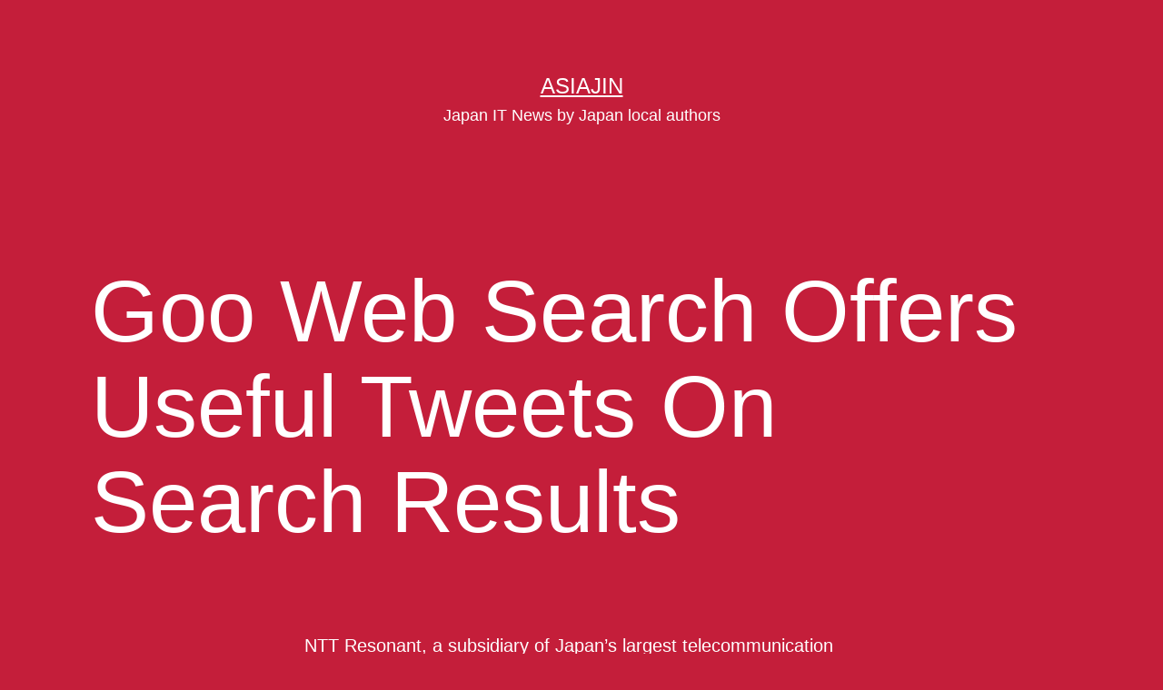

--- FILE ---
content_type: text/html; charset=UTF-8
request_url: https://asiajin.com/blog/2012/01/goo-web-search-offers-useful-tweets-on-search-results/
body_size: 11951
content:
<!doctype html>
<html lang="en-US" >
<head>
	<meta charset="UTF-8" />
	<meta name="viewport" content="width=device-width, initial-scale=1.0" />
	<title>Goo Web Search Offers Useful Tweets On Search Results &#8211; Asiajin</title>
<meta name='robots' content='max-image-preview:large' />
	<style>img:is([sizes="auto" i], [sizes^="auto," i]) { contain-intrinsic-size: 3000px 1500px }</style>
	<link rel='dns-prefetch' href='//asiajin.com' />
<link rel='dns-prefetch' href='//stats.wp.com' />
<link rel="alternate" type="application/rss+xml" title="Asiajin &raquo; Feed" href="https://asiajin.com/blog/feed/" />
<link rel="alternate" type="application/rss+xml" title="Asiajin &raquo; Comments Feed" href="https://asiajin.com/blog/comments/feed/" />
<link rel="alternate" type="application/rss+xml" title="Asiajin &raquo; Goo Web Search Offers Useful Tweets On Search Results Comments Feed" href="https://asiajin.com/blog/2012/01/goo-web-search-offers-useful-tweets-on-search-results/feed/" />
<script>
window._wpemojiSettings = {"baseUrl":"https:\/\/s.w.org\/images\/core\/emoji\/15.0.3\/72x72\/","ext":".png","svgUrl":"https:\/\/s.w.org\/images\/core\/emoji\/15.0.3\/svg\/","svgExt":".svg","source":{"concatemoji":"https:\/\/asiajin.com\/blog\/wp-includes\/js\/wp-emoji-release.min.js?ver=6.7.2"}};
/*! This file is auto-generated */
!function(i,n){var o,s,e;function c(e){try{var t={supportTests:e,timestamp:(new Date).valueOf()};sessionStorage.setItem(o,JSON.stringify(t))}catch(e){}}function p(e,t,n){e.clearRect(0,0,e.canvas.width,e.canvas.height),e.fillText(t,0,0);var t=new Uint32Array(e.getImageData(0,0,e.canvas.width,e.canvas.height).data),r=(e.clearRect(0,0,e.canvas.width,e.canvas.height),e.fillText(n,0,0),new Uint32Array(e.getImageData(0,0,e.canvas.width,e.canvas.height).data));return t.every(function(e,t){return e===r[t]})}function u(e,t,n){switch(t){case"flag":return n(e,"\ud83c\udff3\ufe0f\u200d\u26a7\ufe0f","\ud83c\udff3\ufe0f\u200b\u26a7\ufe0f")?!1:!n(e,"\ud83c\uddfa\ud83c\uddf3","\ud83c\uddfa\u200b\ud83c\uddf3")&&!n(e,"\ud83c\udff4\udb40\udc67\udb40\udc62\udb40\udc65\udb40\udc6e\udb40\udc67\udb40\udc7f","\ud83c\udff4\u200b\udb40\udc67\u200b\udb40\udc62\u200b\udb40\udc65\u200b\udb40\udc6e\u200b\udb40\udc67\u200b\udb40\udc7f");case"emoji":return!n(e,"\ud83d\udc26\u200d\u2b1b","\ud83d\udc26\u200b\u2b1b")}return!1}function f(e,t,n){var r="undefined"!=typeof WorkerGlobalScope&&self instanceof WorkerGlobalScope?new OffscreenCanvas(300,150):i.createElement("canvas"),a=r.getContext("2d",{willReadFrequently:!0}),o=(a.textBaseline="top",a.font="600 32px Arial",{});return e.forEach(function(e){o[e]=t(a,e,n)}),o}function t(e){var t=i.createElement("script");t.src=e,t.defer=!0,i.head.appendChild(t)}"undefined"!=typeof Promise&&(o="wpEmojiSettingsSupports",s=["flag","emoji"],n.supports={everything:!0,everythingExceptFlag:!0},e=new Promise(function(e){i.addEventListener("DOMContentLoaded",e,{once:!0})}),new Promise(function(t){var n=function(){try{var e=JSON.parse(sessionStorage.getItem(o));if("object"==typeof e&&"number"==typeof e.timestamp&&(new Date).valueOf()<e.timestamp+604800&&"object"==typeof e.supportTests)return e.supportTests}catch(e){}return null}();if(!n){if("undefined"!=typeof Worker&&"undefined"!=typeof OffscreenCanvas&&"undefined"!=typeof URL&&URL.createObjectURL&&"undefined"!=typeof Blob)try{var e="postMessage("+f.toString()+"("+[JSON.stringify(s),u.toString(),p.toString()].join(",")+"));",r=new Blob([e],{type:"text/javascript"}),a=new Worker(URL.createObjectURL(r),{name:"wpTestEmojiSupports"});return void(a.onmessage=function(e){c(n=e.data),a.terminate(),t(n)})}catch(e){}c(n=f(s,u,p))}t(n)}).then(function(e){for(var t in e)n.supports[t]=e[t],n.supports.everything=n.supports.everything&&n.supports[t],"flag"!==t&&(n.supports.everythingExceptFlag=n.supports.everythingExceptFlag&&n.supports[t]);n.supports.everythingExceptFlag=n.supports.everythingExceptFlag&&!n.supports.flag,n.DOMReady=!1,n.readyCallback=function(){n.DOMReady=!0}}).then(function(){return e}).then(function(){var e;n.supports.everything||(n.readyCallback(),(e=n.source||{}).concatemoji?t(e.concatemoji):e.wpemoji&&e.twemoji&&(t(e.twemoji),t(e.wpemoji)))}))}((window,document),window._wpemojiSettings);
</script>
<style id='wp-emoji-styles-inline-css'>

	img.wp-smiley, img.emoji {
		display: inline !important;
		border: none !important;
		box-shadow: none !important;
		height: 1em !important;
		width: 1em !important;
		margin: 0 0.07em !important;
		vertical-align: -0.1em !important;
		background: none !important;
		padding: 0 !important;
	}
</style>
<link rel='stylesheet' id='wp-block-library-css' href='https://asiajin.com/blog/wp-includes/css/dist/block-library/style.min.css?ver=6.7.2' media='all' />
<style id='wp-block-library-theme-inline-css'>
.wp-block-audio :where(figcaption){color:#555;font-size:13px;text-align:center}.is-dark-theme .wp-block-audio :where(figcaption){color:#ffffffa6}.wp-block-audio{margin:0 0 1em}.wp-block-code{border:1px solid #ccc;border-radius:4px;font-family:Menlo,Consolas,monaco,monospace;padding:.8em 1em}.wp-block-embed :where(figcaption){color:#555;font-size:13px;text-align:center}.is-dark-theme .wp-block-embed :where(figcaption){color:#ffffffa6}.wp-block-embed{margin:0 0 1em}.blocks-gallery-caption{color:#555;font-size:13px;text-align:center}.is-dark-theme .blocks-gallery-caption{color:#ffffffa6}:root :where(.wp-block-image figcaption){color:#555;font-size:13px;text-align:center}.is-dark-theme :root :where(.wp-block-image figcaption){color:#ffffffa6}.wp-block-image{margin:0 0 1em}.wp-block-pullquote{border-bottom:4px solid;border-top:4px solid;color:currentColor;margin-bottom:1.75em}.wp-block-pullquote cite,.wp-block-pullquote footer,.wp-block-pullquote__citation{color:currentColor;font-size:.8125em;font-style:normal;text-transform:uppercase}.wp-block-quote{border-left:.25em solid;margin:0 0 1.75em;padding-left:1em}.wp-block-quote cite,.wp-block-quote footer{color:currentColor;font-size:.8125em;font-style:normal;position:relative}.wp-block-quote:where(.has-text-align-right){border-left:none;border-right:.25em solid;padding-left:0;padding-right:1em}.wp-block-quote:where(.has-text-align-center){border:none;padding-left:0}.wp-block-quote.is-large,.wp-block-quote.is-style-large,.wp-block-quote:where(.is-style-plain){border:none}.wp-block-search .wp-block-search__label{font-weight:700}.wp-block-search__button{border:1px solid #ccc;padding:.375em .625em}:where(.wp-block-group.has-background){padding:1.25em 2.375em}.wp-block-separator.has-css-opacity{opacity:.4}.wp-block-separator{border:none;border-bottom:2px solid;margin-left:auto;margin-right:auto}.wp-block-separator.has-alpha-channel-opacity{opacity:1}.wp-block-separator:not(.is-style-wide):not(.is-style-dots){width:100px}.wp-block-separator.has-background:not(.is-style-dots){border-bottom:none;height:1px}.wp-block-separator.has-background:not(.is-style-wide):not(.is-style-dots){height:2px}.wp-block-table{margin:0 0 1em}.wp-block-table td,.wp-block-table th{word-break:normal}.wp-block-table :where(figcaption){color:#555;font-size:13px;text-align:center}.is-dark-theme .wp-block-table :where(figcaption){color:#ffffffa6}.wp-block-video :where(figcaption){color:#555;font-size:13px;text-align:center}.is-dark-theme .wp-block-video :where(figcaption){color:#ffffffa6}.wp-block-video{margin:0 0 1em}:root :where(.wp-block-template-part.has-background){margin-bottom:0;margin-top:0;padding:1.25em 2.375em}
</style>
<link rel='stylesheet' id='mediaelement-css' href='https://asiajin.com/blog/wp-includes/js/mediaelement/mediaelementplayer-legacy.min.css?ver=4.2.17' media='all' />
<link rel='stylesheet' id='wp-mediaelement-css' href='https://asiajin.com/blog/wp-includes/js/mediaelement/wp-mediaelement.min.css?ver=6.7.2' media='all' />
<style id='jetpack-sharing-buttons-style-inline-css'>
.jetpack-sharing-buttons__services-list{display:flex;flex-direction:row;flex-wrap:wrap;gap:0;list-style-type:none;margin:5px;padding:0}.jetpack-sharing-buttons__services-list.has-small-icon-size{font-size:12px}.jetpack-sharing-buttons__services-list.has-normal-icon-size{font-size:16px}.jetpack-sharing-buttons__services-list.has-large-icon-size{font-size:24px}.jetpack-sharing-buttons__services-list.has-huge-icon-size{font-size:36px}@media print{.jetpack-sharing-buttons__services-list{display:none!important}}.editor-styles-wrapper .wp-block-jetpack-sharing-buttons{gap:0;padding-inline-start:0}ul.jetpack-sharing-buttons__services-list.has-background{padding:1.25em 2.375em}
</style>
<link rel='stylesheet' id='twenty-twenty-one-custom-color-overrides-css' href='https://asiajin.com/blog/wp-content/themes/twentytwentyone/assets/css/custom-color-overrides.css?ver=2.4' media='all' />
<style id='twenty-twenty-one-custom-color-overrides-inline-css'>
:root .editor-styles-wrapper{--global--color-background: #c41e3a;--global--color-primary: #fff;--global--color-secondary: #fff;--button--color-background: #fff;--button--color-text-hover: #fff;--table--stripes-border-color: rgba(240, 240, 240, 0.15);--table--stripes-background-color: rgba(240, 240, 240, 0.15);}
</style>
<style id='classic-theme-styles-inline-css'>
/*! This file is auto-generated */
.wp-block-button__link{color:#fff;background-color:#32373c;border-radius:9999px;box-shadow:none;text-decoration:none;padding:calc(.667em + 2px) calc(1.333em + 2px);font-size:1.125em}.wp-block-file__button{background:#32373c;color:#fff;text-decoration:none}
</style>
<style id='global-styles-inline-css'>
:root{--wp--preset--aspect-ratio--square: 1;--wp--preset--aspect-ratio--4-3: 4/3;--wp--preset--aspect-ratio--3-4: 3/4;--wp--preset--aspect-ratio--3-2: 3/2;--wp--preset--aspect-ratio--2-3: 2/3;--wp--preset--aspect-ratio--16-9: 16/9;--wp--preset--aspect-ratio--9-16: 9/16;--wp--preset--color--black: #000000;--wp--preset--color--cyan-bluish-gray: #abb8c3;--wp--preset--color--white: #FFFFFF;--wp--preset--color--pale-pink: #f78da7;--wp--preset--color--vivid-red: #cf2e2e;--wp--preset--color--luminous-vivid-orange: #ff6900;--wp--preset--color--luminous-vivid-amber: #fcb900;--wp--preset--color--light-green-cyan: #7bdcb5;--wp--preset--color--vivid-green-cyan: #00d084;--wp--preset--color--pale-cyan-blue: #8ed1fc;--wp--preset--color--vivid-cyan-blue: #0693e3;--wp--preset--color--vivid-purple: #9b51e0;--wp--preset--color--dark-gray: #28303D;--wp--preset--color--gray: #39414D;--wp--preset--color--green: #D1E4DD;--wp--preset--color--blue: #D1DFE4;--wp--preset--color--purple: #D1D1E4;--wp--preset--color--red: #E4D1D1;--wp--preset--color--orange: #E4DAD1;--wp--preset--color--yellow: #EEEADD;--wp--preset--gradient--vivid-cyan-blue-to-vivid-purple: linear-gradient(135deg,rgba(6,147,227,1) 0%,rgb(155,81,224) 100%);--wp--preset--gradient--light-green-cyan-to-vivid-green-cyan: linear-gradient(135deg,rgb(122,220,180) 0%,rgb(0,208,130) 100%);--wp--preset--gradient--luminous-vivid-amber-to-luminous-vivid-orange: linear-gradient(135deg,rgba(252,185,0,1) 0%,rgba(255,105,0,1) 100%);--wp--preset--gradient--luminous-vivid-orange-to-vivid-red: linear-gradient(135deg,rgba(255,105,0,1) 0%,rgb(207,46,46) 100%);--wp--preset--gradient--very-light-gray-to-cyan-bluish-gray: linear-gradient(135deg,rgb(238,238,238) 0%,rgb(169,184,195) 100%);--wp--preset--gradient--cool-to-warm-spectrum: linear-gradient(135deg,rgb(74,234,220) 0%,rgb(151,120,209) 20%,rgb(207,42,186) 40%,rgb(238,44,130) 60%,rgb(251,105,98) 80%,rgb(254,248,76) 100%);--wp--preset--gradient--blush-light-purple: linear-gradient(135deg,rgb(255,206,236) 0%,rgb(152,150,240) 100%);--wp--preset--gradient--blush-bordeaux: linear-gradient(135deg,rgb(254,205,165) 0%,rgb(254,45,45) 50%,rgb(107,0,62) 100%);--wp--preset--gradient--luminous-dusk: linear-gradient(135deg,rgb(255,203,112) 0%,rgb(199,81,192) 50%,rgb(65,88,208) 100%);--wp--preset--gradient--pale-ocean: linear-gradient(135deg,rgb(255,245,203) 0%,rgb(182,227,212) 50%,rgb(51,167,181) 100%);--wp--preset--gradient--electric-grass: linear-gradient(135deg,rgb(202,248,128) 0%,rgb(113,206,126) 100%);--wp--preset--gradient--midnight: linear-gradient(135deg,rgb(2,3,129) 0%,rgb(40,116,252) 100%);--wp--preset--gradient--purple-to-yellow: linear-gradient(160deg, #D1D1E4 0%, #EEEADD 100%);--wp--preset--gradient--yellow-to-purple: linear-gradient(160deg, #EEEADD 0%, #D1D1E4 100%);--wp--preset--gradient--green-to-yellow: linear-gradient(160deg, #D1E4DD 0%, #EEEADD 100%);--wp--preset--gradient--yellow-to-green: linear-gradient(160deg, #EEEADD 0%, #D1E4DD 100%);--wp--preset--gradient--red-to-yellow: linear-gradient(160deg, #E4D1D1 0%, #EEEADD 100%);--wp--preset--gradient--yellow-to-red: linear-gradient(160deg, #EEEADD 0%, #E4D1D1 100%);--wp--preset--gradient--purple-to-red: linear-gradient(160deg, #D1D1E4 0%, #E4D1D1 100%);--wp--preset--gradient--red-to-purple: linear-gradient(160deg, #E4D1D1 0%, #D1D1E4 100%);--wp--preset--font-size--small: 18px;--wp--preset--font-size--medium: 20px;--wp--preset--font-size--large: 24px;--wp--preset--font-size--x-large: 42px;--wp--preset--font-size--extra-small: 16px;--wp--preset--font-size--normal: 20px;--wp--preset--font-size--extra-large: 40px;--wp--preset--font-size--huge: 96px;--wp--preset--font-size--gigantic: 144px;--wp--preset--spacing--20: 0.44rem;--wp--preset--spacing--30: 0.67rem;--wp--preset--spacing--40: 1rem;--wp--preset--spacing--50: 1.5rem;--wp--preset--spacing--60: 2.25rem;--wp--preset--spacing--70: 3.38rem;--wp--preset--spacing--80: 5.06rem;--wp--preset--shadow--natural: 6px 6px 9px rgba(0, 0, 0, 0.2);--wp--preset--shadow--deep: 12px 12px 50px rgba(0, 0, 0, 0.4);--wp--preset--shadow--sharp: 6px 6px 0px rgba(0, 0, 0, 0.2);--wp--preset--shadow--outlined: 6px 6px 0px -3px rgba(255, 255, 255, 1), 6px 6px rgba(0, 0, 0, 1);--wp--preset--shadow--crisp: 6px 6px 0px rgba(0, 0, 0, 1);}:where(.is-layout-flex){gap: 0.5em;}:where(.is-layout-grid){gap: 0.5em;}body .is-layout-flex{display: flex;}.is-layout-flex{flex-wrap: wrap;align-items: center;}.is-layout-flex > :is(*, div){margin: 0;}body .is-layout-grid{display: grid;}.is-layout-grid > :is(*, div){margin: 0;}:where(.wp-block-columns.is-layout-flex){gap: 2em;}:where(.wp-block-columns.is-layout-grid){gap: 2em;}:where(.wp-block-post-template.is-layout-flex){gap: 1.25em;}:where(.wp-block-post-template.is-layout-grid){gap: 1.25em;}.has-black-color{color: var(--wp--preset--color--black) !important;}.has-cyan-bluish-gray-color{color: var(--wp--preset--color--cyan-bluish-gray) !important;}.has-white-color{color: var(--wp--preset--color--white) !important;}.has-pale-pink-color{color: var(--wp--preset--color--pale-pink) !important;}.has-vivid-red-color{color: var(--wp--preset--color--vivid-red) !important;}.has-luminous-vivid-orange-color{color: var(--wp--preset--color--luminous-vivid-orange) !important;}.has-luminous-vivid-amber-color{color: var(--wp--preset--color--luminous-vivid-amber) !important;}.has-light-green-cyan-color{color: var(--wp--preset--color--light-green-cyan) !important;}.has-vivid-green-cyan-color{color: var(--wp--preset--color--vivid-green-cyan) !important;}.has-pale-cyan-blue-color{color: var(--wp--preset--color--pale-cyan-blue) !important;}.has-vivid-cyan-blue-color{color: var(--wp--preset--color--vivid-cyan-blue) !important;}.has-vivid-purple-color{color: var(--wp--preset--color--vivid-purple) !important;}.has-black-background-color{background-color: var(--wp--preset--color--black) !important;}.has-cyan-bluish-gray-background-color{background-color: var(--wp--preset--color--cyan-bluish-gray) !important;}.has-white-background-color{background-color: var(--wp--preset--color--white) !important;}.has-pale-pink-background-color{background-color: var(--wp--preset--color--pale-pink) !important;}.has-vivid-red-background-color{background-color: var(--wp--preset--color--vivid-red) !important;}.has-luminous-vivid-orange-background-color{background-color: var(--wp--preset--color--luminous-vivid-orange) !important;}.has-luminous-vivid-amber-background-color{background-color: var(--wp--preset--color--luminous-vivid-amber) !important;}.has-light-green-cyan-background-color{background-color: var(--wp--preset--color--light-green-cyan) !important;}.has-vivid-green-cyan-background-color{background-color: var(--wp--preset--color--vivid-green-cyan) !important;}.has-pale-cyan-blue-background-color{background-color: var(--wp--preset--color--pale-cyan-blue) !important;}.has-vivid-cyan-blue-background-color{background-color: var(--wp--preset--color--vivid-cyan-blue) !important;}.has-vivid-purple-background-color{background-color: var(--wp--preset--color--vivid-purple) !important;}.has-black-border-color{border-color: var(--wp--preset--color--black) !important;}.has-cyan-bluish-gray-border-color{border-color: var(--wp--preset--color--cyan-bluish-gray) !important;}.has-white-border-color{border-color: var(--wp--preset--color--white) !important;}.has-pale-pink-border-color{border-color: var(--wp--preset--color--pale-pink) !important;}.has-vivid-red-border-color{border-color: var(--wp--preset--color--vivid-red) !important;}.has-luminous-vivid-orange-border-color{border-color: var(--wp--preset--color--luminous-vivid-orange) !important;}.has-luminous-vivid-amber-border-color{border-color: var(--wp--preset--color--luminous-vivid-amber) !important;}.has-light-green-cyan-border-color{border-color: var(--wp--preset--color--light-green-cyan) !important;}.has-vivid-green-cyan-border-color{border-color: var(--wp--preset--color--vivid-green-cyan) !important;}.has-pale-cyan-blue-border-color{border-color: var(--wp--preset--color--pale-cyan-blue) !important;}.has-vivid-cyan-blue-border-color{border-color: var(--wp--preset--color--vivid-cyan-blue) !important;}.has-vivid-purple-border-color{border-color: var(--wp--preset--color--vivid-purple) !important;}.has-vivid-cyan-blue-to-vivid-purple-gradient-background{background: var(--wp--preset--gradient--vivid-cyan-blue-to-vivid-purple) !important;}.has-light-green-cyan-to-vivid-green-cyan-gradient-background{background: var(--wp--preset--gradient--light-green-cyan-to-vivid-green-cyan) !important;}.has-luminous-vivid-amber-to-luminous-vivid-orange-gradient-background{background: var(--wp--preset--gradient--luminous-vivid-amber-to-luminous-vivid-orange) !important;}.has-luminous-vivid-orange-to-vivid-red-gradient-background{background: var(--wp--preset--gradient--luminous-vivid-orange-to-vivid-red) !important;}.has-very-light-gray-to-cyan-bluish-gray-gradient-background{background: var(--wp--preset--gradient--very-light-gray-to-cyan-bluish-gray) !important;}.has-cool-to-warm-spectrum-gradient-background{background: var(--wp--preset--gradient--cool-to-warm-spectrum) !important;}.has-blush-light-purple-gradient-background{background: var(--wp--preset--gradient--blush-light-purple) !important;}.has-blush-bordeaux-gradient-background{background: var(--wp--preset--gradient--blush-bordeaux) !important;}.has-luminous-dusk-gradient-background{background: var(--wp--preset--gradient--luminous-dusk) !important;}.has-pale-ocean-gradient-background{background: var(--wp--preset--gradient--pale-ocean) !important;}.has-electric-grass-gradient-background{background: var(--wp--preset--gradient--electric-grass) !important;}.has-midnight-gradient-background{background: var(--wp--preset--gradient--midnight) !important;}.has-small-font-size{font-size: var(--wp--preset--font-size--small) !important;}.has-medium-font-size{font-size: var(--wp--preset--font-size--medium) !important;}.has-large-font-size{font-size: var(--wp--preset--font-size--large) !important;}.has-x-large-font-size{font-size: var(--wp--preset--font-size--x-large) !important;}
:where(.wp-block-post-template.is-layout-flex){gap: 1.25em;}:where(.wp-block-post-template.is-layout-grid){gap: 1.25em;}
:where(.wp-block-columns.is-layout-flex){gap: 2em;}:where(.wp-block-columns.is-layout-grid){gap: 2em;}
:root :where(.wp-block-pullquote){font-size: 1.5em;line-height: 1.6;}
</style>
<link rel='stylesheet' id='ts_fab_css-css' href='https://asiajin.com/blog/wp-content/plugins/fancier-author-box/css/ts-fab.min.css?ver=1.4' media='all' />
<link rel='stylesheet' id='twenty-twenty-one-style-css' href='https://asiajin.com/blog/wp-content/themes/twentytwentyone/style.css?ver=2.4' media='all' />
<style id='twenty-twenty-one-style-inline-css'>
:root{--global--color-background: #c41e3a;--global--color-primary: #fff;--global--color-secondary: #fff;--button--color-background: #fff;--button--color-text-hover: #fff;--table--stripes-border-color: rgba(240, 240, 240, 0.15);--table--stripes-background-color: rgba(240, 240, 240, 0.15);}
</style>
<link rel='stylesheet' id='twenty-twenty-one-print-style-css' href='https://asiajin.com/blog/wp-content/themes/twentytwentyone/assets/css/print.css?ver=2.4' media='print' />
<link rel='stylesheet' id='twentytwentyone-jetpack-css' href='https://asiajin.com/blog/wp-content/plugins/jetpack/modules/theme-tools/compat/twentytwentyone.css?ver=14.3' media='all' />
<style id='akismet-widget-style-inline-css'>

			.a-stats {
				--akismet-color-mid-green: #357b49;
				--akismet-color-white: #fff;
				--akismet-color-light-grey: #f6f7f7;

				max-width: 350px;
				width: auto;
			}

			.a-stats * {
				all: unset;
				box-sizing: border-box;
			}

			.a-stats strong {
				font-weight: 600;
			}

			.a-stats a.a-stats__link,
			.a-stats a.a-stats__link:visited,
			.a-stats a.a-stats__link:active {
				background: var(--akismet-color-mid-green);
				border: none;
				box-shadow: none;
				border-radius: 8px;
				color: var(--akismet-color-white);
				cursor: pointer;
				display: block;
				font-family: -apple-system, BlinkMacSystemFont, 'Segoe UI', 'Roboto', 'Oxygen-Sans', 'Ubuntu', 'Cantarell', 'Helvetica Neue', sans-serif;
				font-weight: 500;
				padding: 12px;
				text-align: center;
				text-decoration: none;
				transition: all 0.2s ease;
			}

			/* Extra specificity to deal with TwentyTwentyOne focus style */
			.widget .a-stats a.a-stats__link:focus {
				background: var(--akismet-color-mid-green);
				color: var(--akismet-color-white);
				text-decoration: none;
			}

			.a-stats a.a-stats__link:hover {
				filter: brightness(110%);
				box-shadow: 0 4px 12px rgba(0, 0, 0, 0.06), 0 0 2px rgba(0, 0, 0, 0.16);
			}

			.a-stats .count {
				color: var(--akismet-color-white);
				display: block;
				font-size: 1.5em;
				line-height: 1.4;
				padding: 0 13px;
				white-space: nowrap;
			}
		
</style>
<script src="https://asiajin.com/blog/wp-includes/js/jquery/jquery.min.js?ver=3.7.1" id="jquery-core-js"></script>
<script src="https://asiajin.com/blog/wp-includes/js/jquery/jquery-migrate.min.js?ver=3.4.1" id="jquery-migrate-js"></script>
<script src="https://asiajin.com/blog/wp-content/plugins/fancier-author-box/js/ts-fab.min.js?ver=1.4" id="ts_fab_js-js"></script>
<link rel="https://api.w.org/" href="https://asiajin.com/blog/wp-json/" /><link rel="alternate" title="JSON" type="application/json" href="https://asiajin.com/blog/wp-json/wp/v2/posts/16668" /><link rel="EditURI" type="application/rsd+xml" title="RSD" href="https://asiajin.com/blog/xmlrpc.php?rsd" />
<meta name="generator" content="WordPress 6.7.2" />
<link rel="canonical" href="https://asiajin.com/blog/2012/01/goo-web-search-offers-useful-tweets-on-search-results/" />
<link rel='shortlink' href='https://asiajin.com/blog/?p=16668' />
<link rel="alternate" title="oEmbed (JSON)" type="application/json+oembed" href="https://asiajin.com/blog/wp-json/oembed/1.0/embed?url=https%3A%2F%2Fasiajin.com%2Fblog%2F2012%2F01%2Fgoo-web-search-offers-useful-tweets-on-search-results%2F" />
<link rel="alternate" title="oEmbed (XML)" type="text/xml+oembed" href="https://asiajin.com/blog/wp-json/oembed/1.0/embed?url=https%3A%2F%2Fasiajin.com%2Fblog%2F2012%2F01%2Fgoo-web-search-offers-useful-tweets-on-search-results%2F&#038;format=xml" />
	<style>img#wpstats{display:none}</style>
		<link rel="pingback" href="https://asiajin.com/blog/xmlrpc.php"><style id="custom-background-css">
body.custom-background { background-color: #c41e3a; }
</style>
	
<!-- Jetpack Open Graph Tags -->
<meta property="og:type" content="article" />
<meta property="og:title" content="Goo Web Search Offers Useful Tweets On Search Results" />
<meta property="og:url" content="https://asiajin.com/blog/2012/01/goo-web-search-offers-useful-tweets-on-search-results/" />
<meta property="og:description" content="NTT Resonant, a subsidiary of Japan&#8217;s largest telecommunication company NTT, who is running Goo, a search engine for PC, mobile (mainly for Docomo handsets) and smartphone, released [J] that …" />
<meta property="article:published_time" content="2012-01-24T11:00:08+00:00" />
<meta property="article:modified_time" content="2012-01-24T11:00:08+00:00" />
<meta property="og:site_name" content="Asiajin" />
<meta property="og:image" content="http://img.asiajin.com/blog/wp-content/uploads/2012/01/goo-useful-tweets-pc-600x494.png" />
<meta property="og:image:secure_url" content="https://i0.wp.com/img.asiajin.com/blog/wp-content/uploads/2012/01/goo-useful-tweets-pc-600x494.png" />
<meta property="og:image:width" content="600" />
<meta property="og:image:height" content="494" />
<meta property="og:image:alt" content="" />
<meta property="og:locale" content="en_US" />
<meta name="twitter:text:title" content="Goo Web Search Offers Useful Tweets On Search Results" />
<meta name="twitter:image" content="http://img.asiajin.com/blog/wp-content/uploads/2012/01/goo-useful-tweets-pc-600x494.png?w=640" />
<meta name="twitter:card" content="summary_large_image" />

<!-- End Jetpack Open Graph Tags -->
</head>

<body class="post-template-default single single-post postid-16668 single-format-standard custom-background wp-embed-responsive is-dark-theme no-js singular">
<div id="page" class="site">
	<a class="skip-link screen-reader-text" href="#content">
		Skip to content	</a>

	
<header id="masthead" class="site-header has-title-and-tagline">

	

<div class="site-branding">

	
						<p class="site-title"><a href="https://asiajin.com/blog/">Asiajin</a></p>
			
			<p class="site-description">
			Japan IT News by Japan local authors		</p>
	</div><!-- .site-branding -->
	

</header><!-- #masthead -->

	<div id="content" class="site-content">
		<div id="primary" class="content-area">
			<main id="main" class="site-main">

<article id="post-16668" class="post-16668 post type-post status-publish format-standard has-post-thumbnail hentry category-japan tag-goo tag-ntt-resonant tag-search tag-search-engine tag-tweet tag-twitter entry">

	<header class="entry-header alignwide">
		<h1 class="entry-title">Goo Web Search Offers Useful Tweets On Search Results</h1>		
		
			<figure class="post-thumbnail">
											</figure><!-- .post-thumbnail -->

					</header><!-- .entry-header -->

	<div class="entry-content">
		<p>NTT Resonant, a subsidiary of Japan&#8217;s largest telecommunication company NTT, who is running <a href="http://www.goo.ne.jp/" target="_blank" rel="noopener">Goo</a>, a search engine for PC, mobile (mainly for Docomo handsets) and smartphone, <a href="http://pr.goo.ne.jp/detail/1566/" target="_blank" rel="noopener">released</a> [J] that Goo starts providing &#8220;Useful Tweets&#8221; on its search result page.<br />
<a href="http://search.goo.ne.jp/web.jsp?MT=asiajin&amp;IE=UTF-8"><img fetchpriority="high" decoding="async" src="http://img.asiajin.com/blog/wp-content/uploads/2012/01/goo-useful-tweets-pc-600x494.png" alt="" title="goo-useful-tweets-pc" width="600" height="494" class="alignright size-large wp-image-16669" /></a><br />
The useful tweets showed on the search are selected by Goo&#8217;s original language analysis and scoring technology. The tweets are not necessarily the latest but buzzed and/or trusted, according to the release.<br />
via <a href="http://www.tsuhannews.jp/2012/01/post_406.html">Tsuuhan Tsuushin</a></p>
<div id="ts-fab-below" class="ts-fab-wrapper"><span class="screen-reader-text">The following two tabs change content below.</span><ul class="ts-fab-list"><li class="ts-fab-bio-link"><a href="#ts-fab-bio-below">Bio</a></li><li class="ts-fab-latest-posts-link"><a href="#ts-fab-latest-posts-below">Latest Posts</a></li></ul><div class="ts-fab-tabs">
	<div class="ts-fab-tab" id="ts-fab-bio-below">
		<div class="ts-fab-avatar"><img alt='' src='https://secure.gravatar.com/avatar/1fd8a1eb8f49250fe9db31adcf1d5012?s=80&#038;d=mm&#038;r=g' srcset='https://secure.gravatar.com/avatar/1fd8a1eb8f49250fe9db31adcf1d5012?s=160&#038;d=mm&#038;r=g 2x' class='avatar avatar-80 photo' height='80' width='80' /><div class="ts-fab-social-links"></div>
		</div>
		
		<div class="ts-fab-text">
			<div class="ts-fab-header"><h4><a href="https://asiajin.com/blog" rel="nofollow">akky</a></h4></div><!-- /.ts-fab-header -->
			<div class="ts-fab-content"></div>
		</div>
	</div>
	<div class="ts-fab-tab" id="ts-fab-latest-posts-below">
		<div class="ts-fab-avatar"><img alt='' src='https://secure.gravatar.com/avatar/1fd8a1eb8f49250fe9db31adcf1d5012?s=80&#038;d=mm&#038;r=g' srcset='https://secure.gravatar.com/avatar/1fd8a1eb8f49250fe9db31adcf1d5012?s=160&#038;d=mm&#038;r=g 2x' class='avatar avatar-80 photo' height='80' width='80' /><div class="ts-fab-social-links"></div>
		</div>
		<div class="ts-fab-text">
			<div class="ts-fab-header">
				<h4>Latest posts by akky <span class="latest-see-all">(<a href="https://asiajin.com/blog/author/akky/" rel="nofollow">see all</a>)</span></h4>
			</div>
			<ul class="ts-fab-latest">
				<li>
					<a href="https://asiajin.com/blog/2022/02/techcrunch-japan-and-engadget-japan-to-be-shut-down-no-archives/">TechCrunch Japan and Engadget Japan to be Shut Down, No Archives</a><span> - 4:06 PM</span> 
				</li>
				<li>
					<a href="https://asiajin.com/blog/2021/05/tokyo-olympic-committee-is-hiring-new-engineers-for-a-new-covid-19-service/">Tokyo Olympic Committee is Hiring New Engineers for A New COVID-19 Service</a><span> - 12:43 PM</span> 
				</li>
				<li>
					<a href="https://asiajin.com/blog/2021/04/a-wake-up-service-charges-you-when-you-fail-to-leave-your-home-by-time/">A wake-up service charges you when you fail to leave your home by time</a><span> - 9:24 PM</span> 
				</li>
		</ul></div>
	</div>
		</div>
	</div>	</div><!-- .entry-content -->

	<footer class="entry-footer default-max-width">
		<div class="posted-by"><span class="posted-on">Published <time class="entry-date published updated" datetime="2012-01-24T20:00:08+09:00">8:00 PM</time></span><span class="byline">By <a href="https://asiajin.com/blog/author/akky/" rel="author">akky</a></span></div><div class="post-taxonomies"><span class="cat-links">Categorized as <a href="https://asiajin.com/blog/category/japan/" rel="category tag">Japan</a> </span><span class="tags-links">Tagged <a href="https://asiajin.com/blog/tag/goo/" rel="tag">goo</a>, <a href="https://asiajin.com/blog/tag/ntt-resonant/" rel="tag">NTT Resonant</a>, <a href="https://asiajin.com/blog/tag/search/" rel="tag">search</a>, <a href="https://asiajin.com/blog/tag/search-engine/" rel="tag">search engine</a>, <a href="https://asiajin.com/blog/tag/tweet/" rel="tag">tweet</a>, <a href="https://asiajin.com/blog/tag/twitter/" rel="tag">Twitter</a></span></div>	</footer><!-- .entry-footer -->

				
</article><!-- #post-16668 -->

<div id="comments" class="comments-area default-max-width show-avatars">

	
		<div id="respond" class="comment-respond">
		<h2 id="reply-title" class="comment-reply-title">Leave a comment <small><a rel="nofollow" id="cancel-comment-reply-link" href="/blog/2012/01/goo-web-search-offers-useful-tweets-on-search-results/#respond" style="display:none;">Cancel reply</a></small></h2><form action="https://asiajin.com/blog/wp-comments-post.php" method="post" id="commentform" class="comment-form" novalidate><p class="comment-notes"><span id="email-notes">Your email address will not be published.</span> <span class="required-field-message">Required fields are marked <span class="required">*</span></span></p><p class="comment-form-comment"><label for="comment">Comment <span class="required">*</span></label> <textarea id="comment" name="comment" cols="45" rows="5" maxlength="65525" required></textarea></p><p class="comment-form-author"><label for="author">Name <span class="required">*</span></label> <input id="author" name="author" type="text" value="" size="30" maxlength="245" autocomplete="name" required /></p>
<p class="comment-form-email"><label for="email">Email <span class="required">*</span></label> <input id="email" name="email" type="email" value="" size="30" maxlength="100" aria-describedby="email-notes" autocomplete="email" required /></p>
<p class="comment-form-url"><label for="url">Website</label> <input id="url" name="url" type="url" value="" size="30" maxlength="200" autocomplete="url" /></p>
<p class="comment-form-cookies-consent"><input id="wp-comment-cookies-consent" name="wp-comment-cookies-consent" type="checkbox" value="yes" /> <label for="wp-comment-cookies-consent">Save my name, email, and website in this browser for the next time I comment.</label></p>
<p class="form-submit"><input name="submit" type="submit" id="submit" class="submit" value="Post Comment" /> <input type='hidden' name='comment_post_ID' value='16668' id='comment_post_ID' />
<input type='hidden' name='comment_parent' id='comment_parent' value='0' />
</p><p style="display: none;"><input type="hidden" id="akismet_comment_nonce" name="akismet_comment_nonce" value="310ee59ca4" /></p><p style="display: none !important;" class="akismet-fields-container" data-prefix="ak_"><label>&#916;<textarea name="ak_hp_textarea" cols="45" rows="8" maxlength="100"></textarea></label><input type="hidden" id="ak_js_1" name="ak_js" value="23"/><script>document.getElementById( "ak_js_1" ).setAttribute( "value", ( new Date() ).getTime() );</script></p></form>	</div><!-- #respond -->
	<p class="akismet_comment_form_privacy_notice">This site uses Akismet to reduce spam. <a href="https://akismet.com/privacy/" target="_blank" rel="nofollow noopener">Learn how your comment data is processed.</a></p>
</div><!-- #comments -->

	<nav class="navigation post-navigation" aria-label="Posts">
		<h2 class="screen-reader-text">Post navigation</h2>
		<div class="nav-links"><div class="nav-previous"><a href="https://asiajin.com/blog/2012/01/japanese-government-tries-to-distribute-fake-pirated-tv-drama-over-p2p-file-sharing-networks/" rel="prev"><p class="meta-nav"><svg class="svg-icon" width="24" height="24" aria-hidden="true" role="img" focusable="false" viewBox="0 0 24 24" fill="none" xmlns="http://www.w3.org/2000/svg"><path fill-rule="evenodd" clip-rule="evenodd" d="M20 13v-2H8l4-4-1-2-7 7 7 7 1-2-4-4z" fill="currentColor"/></svg>Previous post</p><p class="post-title">Japanese Government Tries To Distribute Fake Pirated TV Drama Over P2P File Sharing Networks</p></a></div><div class="nav-next"><a href="https://asiajin.com/blog/2012/01/privacy-how-to-get-postal-address-from-amazon-wish-list/" rel="next"><p class="meta-nav">Next post<svg class="svg-icon" width="24" height="24" aria-hidden="true" role="img" focusable="false" viewBox="0 0 24 24" fill="none" xmlns="http://www.w3.org/2000/svg"><path fill-rule="evenodd" clip-rule="evenodd" d="m4 13v-2h12l-4-4 1-2 7 7-7 7-1-2 4-4z" fill="currentColor"/></svg></p><p class="post-title">Privacy: How To Get Postal Address From Amazon Wish List</p></a></div></div>
	</nav>			</main><!-- #main -->
		</div><!-- #primary -->
	</div><!-- #content -->

	
	<aside class="widget-area">
		
		<section id="recent-posts-17" class="widget widget_recent_entries">
		<h2 class="widget-title">最近の投稿</h2><nav aria-label="最近の投稿">
		<ul>
											<li>
					<a href="https://asiajin.com/blog/2022/02/techcrunch-japan-and-engadget-japan-to-be-shut-down-no-archives/">TechCrunch Japan and Engadget Japan to be Shut Down, No Archives</a>
									</li>
											<li>
					<a href="https://asiajin.com/blog/2021/05/tokyo-olympic-committee-is-hiring-new-engineers-for-a-new-covid-19-service/">Tokyo Olympic Committee is Hiring New Engineers for A New COVID-19 Service</a>
									</li>
											<li>
					<a href="https://asiajin.com/blog/2021/04/a-wake-up-service-charges-you-when-you-fail-to-leave-your-home-by-time/">A wake-up service charges you when you fail to leave your home by time</a>
									</li>
											<li>
					<a href="https://asiajin.com/blog/2016/11/nec-releases-ai-chooses-the-best-taste-of-2-channelers-soul-snack-umaibou/">NEC Releases AI Chooses The Best Taste of 2-channelers Soul Snack Umaibou</a>
									</li>
											<li>
					<a href="https://asiajin.com/blog/2016/11/i-mode-cellphone-shipment-announced-to-cease-by-end-of-this-year/">i-mode cellphone shipment announced to cease by end of this year</a>
									</li>
					</ul>

		</nav></section><section id="categories-17" class="widget widget_categories"><h2 class="widget-title">カテゴリ</h2><nav aria-label="カテゴリ">
			<ul>
					<li class="cat-item cat-item-2"><a href="https://asiajin.com/blog/category/android/">Android</a>
</li>
	<li class="cat-item cat-item-3"><a href="https://asiajin.com/blog/category/announcement/">Announcement</a>
</li>
	<li class="cat-item cat-item-4"><a href="https://asiajin.com/blog/category/announcement/asiajin-event/">Asiajin Event</a>
</li>
	<li class="cat-item cat-item-5"><a href="https://asiajin.com/blog/category/cellular-phone/">Cellular Phone</a>
</li>
	<li class="cat-item cat-item-6"><a href="https://asiajin.com/blog/category/chile/">Chile</a>
</li>
	<li class="cat-item cat-item-7"><a href="https://asiajin.com/blog/category/china/">China</a>
</li>
	<li class="cat-item cat-item-8"><a href="https://asiajin.com/blog/category/community/">Community</a>
</li>
	<li class="cat-item cat-item-9"><a href="https://asiajin.com/blog/category/company/">Company</a>
</li>
	<li class="cat-item cat-item-10"><a href="https://asiajin.com/blog/category/europe/">Europe</a>
</li>
	<li class="cat-item cat-item-11"><a href="https://asiajin.com/blog/category/event-report/">Event Report</a>
</li>
	<li class="cat-item cat-item-12"><a href="https://asiajin.com/blog/category/india/">india</a>
</li>
	<li class="cat-item cat-item-13"><a href="https://asiajin.com/blog/category/indonesia/">Indonesia</a>
</li>
	<li class="cat-item cat-item-14"><a href="https://asiajin.com/blog/category/investment/">Investment</a>
</li>
	<li class="cat-item cat-item-15"><a href="https://asiajin.com/blog/category/ios/">iOS</a>
</li>
	<li class="cat-item cat-item-16"><a href="https://asiajin.com/blog/category/israel/">Israel</a>
</li>
	<li class="cat-item cat-item-17"><a href="https://asiajin.com/blog/category/japan/">Japan</a>
</li>
	<li class="cat-item cat-item-18"><a href="https://asiajin.com/blog/category/japan-it-links/">Japan IT Links</a>
</li>
	<li class="cat-item cat-item-19"><a href="https://asiajin.com/blog/category/joke/">Joke</a>
</li>
	<li class="cat-item cat-item-20"><a href="https://asiajin.com/blog/category/korea/">Korea</a>
</li>
	<li class="cat-item cat-item-21"><a href="https://asiajin.com/blog/category/library/">library</a>
</li>
	<li class="cat-item cat-item-22"><a href="https://asiajin.com/blog/category/marketing-2/">Marketing</a>
</li>
	<li class="cat-item cat-item-23"><a href="https://asiajin.com/blog/category/new-service/">New Service</a>
</li>
	<li class="cat-item cat-item-24"><a href="https://asiajin.com/blog/category/news/">News</a>
</li>
	<li class="cat-item cat-item-27"><a href="https://asiajin.com/blog/category/person/">Person</a>
</li>
	<li class="cat-item cat-item-28"><a href="https://asiajin.com/blog/category/security-2/">Security</a>
</li>
	<li class="cat-item cat-item-29"><a href="https://asiajin.com/blog/category/service/">Service</a>
</li>
	<li class="cat-item cat-item-30"><a href="https://asiajin.com/blog/category/singapore/">Singapore</a>
</li>
	<li class="cat-item cat-item-31"><a href="https://asiajin.com/blog/category/social-game-2/">Social game</a>
</li>
	<li class="cat-item cat-item-32"><a href="https://asiajin.com/blog/category/society/">Society</a>
</li>
	<li class="cat-item cat-item-33"><a href="https://asiajin.com/blog/category/software/">Software</a>
</li>
	<li class="cat-item cat-item-34"><a href="https://asiajin.com/blog/category/taiwan/">Taiwan</a>
</li>
	<li class="cat-item cat-item-35"><a href="https://asiajin.com/blog/category/technology/">Technology</a>
</li>
	<li class="cat-item cat-item-36"><a href="https://asiajin.com/blog/category/trend/">Trend</a>
</li>
	<li class="cat-item cat-item-37"><a href="https://asiajin.com/blog/category/usa/">USA</a>
</li>
	<li class="cat-item cat-item-38"><a href="https://asiajin.com/blog/category/video/">Video</a>
</li>
	<li class="cat-item cat-item-39"><a href="https://asiajin.com/blog/category/vietnam-2/">Vietnam</a>
</li>
	<li class="cat-item cat-item-40"><a href="https://asiajin.com/blog/category/vsmedia/">VSMedia</a>
</li>
			</ul>

			</nav></section><section id="archives-17" class="widget widget_archive"><h2 class="widget-title">過去の記事</h2><nav aria-label="過去の記事">
			<ul>
					<li><a href='https://asiajin.com/blog/2022/02/'>February 2022</a></li>
	<li><a href='https://asiajin.com/blog/2021/05/'>May 2021</a></li>
	<li><a href='https://asiajin.com/blog/2021/04/'>April 2021</a></li>
	<li><a href='https://asiajin.com/blog/2016/11/'>November 2016</a></li>
	<li><a href='https://asiajin.com/blog/2016/05/'>May 2016</a></li>
	<li><a href='https://asiajin.com/blog/2016/03/'>March 2016</a></li>
	<li><a href='https://asiajin.com/blog/2016/02/'>February 2016</a></li>
	<li><a href='https://asiajin.com/blog/2015/11/'>November 2015</a></li>
	<li><a href='https://asiajin.com/blog/2015/10/'>October 2015</a></li>
	<li><a href='https://asiajin.com/blog/2015/09/'>September 2015</a></li>
	<li><a href='https://asiajin.com/blog/2015/08/'>August 2015</a></li>
	<li><a href='https://asiajin.com/blog/2015/05/'>May 2015</a></li>
	<li><a href='https://asiajin.com/blog/2015/04/'>April 2015</a></li>
	<li><a href='https://asiajin.com/blog/2015/03/'>March 2015</a></li>
	<li><a href='https://asiajin.com/blog/2015/02/'>February 2015</a></li>
	<li><a href='https://asiajin.com/blog/2015/01/'>January 2015</a></li>
	<li><a href='https://asiajin.com/blog/2014/12/'>December 2014</a></li>
	<li><a href='https://asiajin.com/blog/2014/11/'>November 2014</a></li>
	<li><a href='https://asiajin.com/blog/2014/10/'>October 2014</a></li>
	<li><a href='https://asiajin.com/blog/2014/09/'>September 2014</a></li>
	<li><a href='https://asiajin.com/blog/2014/06/'>June 2014</a></li>
	<li><a href='https://asiajin.com/blog/2014/03/'>March 2014</a></li>
	<li><a href='https://asiajin.com/blog/2014/02/'>February 2014</a></li>
	<li><a href='https://asiajin.com/blog/2014/01/'>January 2014</a></li>
	<li><a href='https://asiajin.com/blog/2013/12/'>December 2013</a></li>
	<li><a href='https://asiajin.com/blog/2013/11/'>November 2013</a></li>
	<li><a href='https://asiajin.com/blog/2013/10/'>October 2013</a></li>
	<li><a href='https://asiajin.com/blog/2013/09/'>September 2013</a></li>
	<li><a href='https://asiajin.com/blog/2013/08/'>August 2013</a></li>
	<li><a href='https://asiajin.com/blog/2013/07/'>July 2013</a></li>
	<li><a href='https://asiajin.com/blog/2013/06/'>June 2013</a></li>
	<li><a href='https://asiajin.com/blog/2013/05/'>May 2013</a></li>
	<li><a href='https://asiajin.com/blog/2013/04/'>April 2013</a></li>
	<li><a href='https://asiajin.com/blog/2013/03/'>March 2013</a></li>
	<li><a href='https://asiajin.com/blog/2013/02/'>February 2013</a></li>
	<li><a href='https://asiajin.com/blog/2013/01/'>January 2013</a></li>
	<li><a href='https://asiajin.com/blog/2012/12/'>December 2012</a></li>
	<li><a href='https://asiajin.com/blog/2012/11/'>November 2012</a></li>
	<li><a href='https://asiajin.com/blog/2012/10/'>October 2012</a></li>
	<li><a href='https://asiajin.com/blog/2012/09/'>September 2012</a></li>
	<li><a href='https://asiajin.com/blog/2012/08/'>August 2012</a></li>
	<li><a href='https://asiajin.com/blog/2012/07/'>July 2012</a></li>
	<li><a href='https://asiajin.com/blog/2012/06/'>June 2012</a></li>
	<li><a href='https://asiajin.com/blog/2012/05/'>May 2012</a></li>
	<li><a href='https://asiajin.com/blog/2012/04/'>April 2012</a></li>
	<li><a href='https://asiajin.com/blog/2012/03/'>March 2012</a></li>
	<li><a href='https://asiajin.com/blog/2012/02/'>February 2012</a></li>
	<li><a href='https://asiajin.com/blog/2012/01/'>January 2012</a></li>
	<li><a href='https://asiajin.com/blog/2011/12/'>December 2011</a></li>
	<li><a href='https://asiajin.com/blog/2011/11/'>November 2011</a></li>
	<li><a href='https://asiajin.com/blog/2011/10/'>October 2011</a></li>
	<li><a href='https://asiajin.com/blog/2011/09/'>September 2011</a></li>
	<li><a href='https://asiajin.com/blog/2011/08/'>August 2011</a></li>
	<li><a href='https://asiajin.com/blog/2011/07/'>July 2011</a></li>
	<li><a href='https://asiajin.com/blog/2011/06/'>June 2011</a></li>
	<li><a href='https://asiajin.com/blog/2011/05/'>May 2011</a></li>
	<li><a href='https://asiajin.com/blog/2011/04/'>April 2011</a></li>
	<li><a href='https://asiajin.com/blog/2011/03/'>March 2011</a></li>
	<li><a href='https://asiajin.com/blog/2011/02/'>February 2011</a></li>
	<li><a href='https://asiajin.com/blog/2011/01/'>January 2011</a></li>
	<li><a href='https://asiajin.com/blog/2010/12/'>December 2010</a></li>
	<li><a href='https://asiajin.com/blog/2010/11/'>November 2010</a></li>
	<li><a href='https://asiajin.com/blog/2010/10/'>October 2010</a></li>
	<li><a href='https://asiajin.com/blog/2010/09/'>September 2010</a></li>
	<li><a href='https://asiajin.com/blog/2010/08/'>August 2010</a></li>
	<li><a href='https://asiajin.com/blog/2010/07/'>July 2010</a></li>
	<li><a href='https://asiajin.com/blog/2010/06/'>June 2010</a></li>
	<li><a href='https://asiajin.com/blog/2010/05/'>May 2010</a></li>
	<li><a href='https://asiajin.com/blog/2010/04/'>April 2010</a></li>
	<li><a href='https://asiajin.com/blog/2010/03/'>March 2010</a></li>
	<li><a href='https://asiajin.com/blog/2010/02/'>February 2010</a></li>
	<li><a href='https://asiajin.com/blog/2010/01/'>January 2010</a></li>
	<li><a href='https://asiajin.com/blog/2009/12/'>December 2009</a></li>
	<li><a href='https://asiajin.com/blog/2009/11/'>November 2009</a></li>
	<li><a href='https://asiajin.com/blog/2009/10/'>October 2009</a></li>
	<li><a href='https://asiajin.com/blog/2009/09/'>September 2009</a></li>
	<li><a href='https://asiajin.com/blog/2009/08/'>August 2009</a></li>
	<li><a href='https://asiajin.com/blog/2009/07/'>July 2009</a></li>
	<li><a href='https://asiajin.com/blog/2009/06/'>June 2009</a></li>
	<li><a href='https://asiajin.com/blog/2009/05/'>May 2009</a></li>
	<li><a href='https://asiajin.com/blog/2009/04/'>April 2009</a></li>
	<li><a href='https://asiajin.com/blog/2009/03/'>March 2009</a></li>
	<li><a href='https://asiajin.com/blog/2009/02/'>February 2009</a></li>
	<li><a href='https://asiajin.com/blog/2009/01/'>January 2009</a></li>
	<li><a href='https://asiajin.com/blog/2008/12/'>December 2008</a></li>
	<li><a href='https://asiajin.com/blog/2008/11/'>November 2008</a></li>
	<li><a href='https://asiajin.com/blog/2008/10/'>October 2008</a></li>
	<li><a href='https://asiajin.com/blog/2008/09/'>September 2008</a></li>
	<li><a href='https://asiajin.com/blog/2008/08/'>August 2008</a></li>
	<li><a href='https://asiajin.com/blog/2008/07/'>July 2008</a></li>
	<li><a href='https://asiajin.com/blog/2008/06/'>June 2008</a></li>
	<li><a href='https://asiajin.com/blog/2008/05/'>May 2008</a></li>
	<li><a href='https://asiajin.com/blog/2008/04/'>April 2008</a></li>
	<li><a href='https://asiajin.com/blog/2008/03/'>March 2008</a></li>
	<li><a href='https://asiajin.com/blog/2008/02/'>February 2008</a></li>
	<li><a href='https://asiajin.com/blog/2008/01/'>January 2008</a></li>
	<li><a href='https://asiajin.com/blog/2007/12/'>December 2007</a></li>
	<li><a href='https://asiajin.com/blog/2007/11/'>November 2007</a></li>
	<li><a href='https://asiajin.com/blog/2007/10/'>October 2007</a></li>
			</ul>

			</nav></section><section id="search-17" class="widget widget_search"><h2 class="widget-title">ブログ内を検索</h2><form role="search"  method="get" class="search-form" action="https://asiajin.com/blog/">
	<label for="search-form-1">Search&hellip;</label>
	<input type="search" id="search-form-1" class="search-field" value="" name="s" />
	<input type="submit" class="search-submit" value="Search" />
</form>
</section>	</aside><!-- .widget-area -->

	
	<footer id="colophon" class="site-footer">

				<div class="site-info">
			<div class="site-name">
																						<a href="https://asiajin.com/blog/">Asiajin</a>
																		</div><!-- .site-name -->

			
			<div class="powered-by">
				Proudly powered by <a href="https://wordpress.org/">WordPress</a>.			</div><!-- .powered-by -->

		</div><!-- .site-info -->
	</footer><!-- #colophon -->

</div><!-- #page -->

<script>document.body.classList.remove("no-js");</script>	<script>
	if ( -1 !== navigator.userAgent.indexOf( 'MSIE' ) || -1 !== navigator.appVersion.indexOf( 'Trident/' ) ) {
		document.body.classList.add( 'is-IE' );
	}
	</script>
	<link rel='stylesheet' id='embed_iphoneipad_app-css' href='https://asiajin.com/blog/wp-content/plugins/embed-iphoneipad-app/css/embed_iphoneipad_app.css?ver=6.7.2' media='all' />
<script src="https://asiajin.com/blog/wp-includes/js/comment-reply.min.js?ver=6.7.2" id="comment-reply-js" async data-wp-strategy="async"></script>
<script id="twenty-twenty-one-ie11-polyfills-js-after">
( Element.prototype.matches && Element.prototype.closest && window.NodeList && NodeList.prototype.forEach ) || document.write( '<script src="https://asiajin.com/blog/wp-content/themes/twentytwentyone/assets/js/polyfills.js?ver=2.4"></scr' + 'ipt>' );
</script>
<script src="https://asiajin.com/blog/wp-content/themes/twentytwentyone/assets/js/responsive-embeds.js?ver=2.4" id="twenty-twenty-one-responsive-embeds-script-js"></script>
<script src="https://stats.wp.com/e-202603.js" id="jetpack-stats-js" data-wp-strategy="defer"></script>
<script id="jetpack-stats-js-after">
_stq = window._stq || [];
_stq.push([ "view", JSON.parse("{\"v\":\"ext\",\"blog\":\"40054645\",\"post\":\"16668\",\"tz\":\"9\",\"srv\":\"asiajin.com\",\"j\":\"1:14.3\"}") ]);
_stq.push([ "clickTrackerInit", "40054645", "16668" ]);
</script>
<script defer src="https://asiajin.com/blog/wp-content/plugins/akismet/_inc/akismet-frontend.js?ver=1740294915" id="akismet-frontend-js"></script>

</body>
</html>
